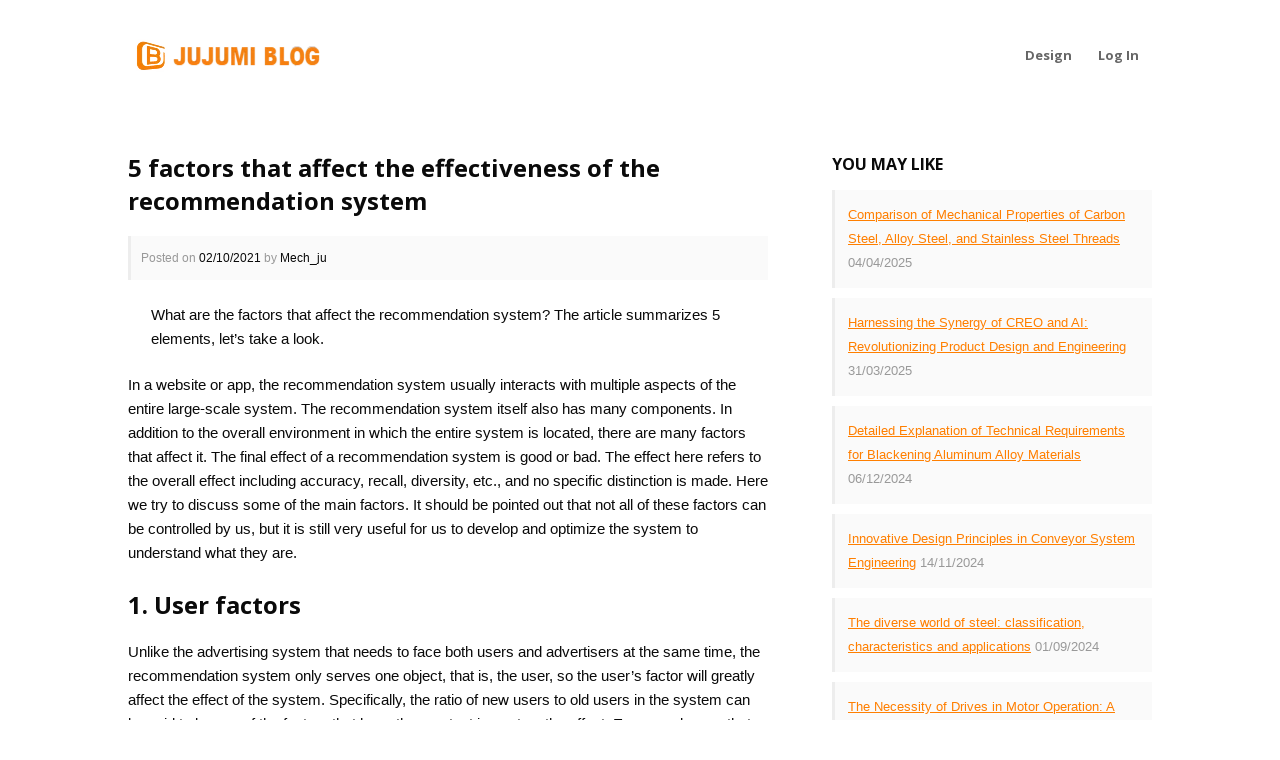

--- FILE ---
content_type: text/html; charset=UTF-8
request_url: https://blog.jujumi.com.cn/a55388
body_size: 12001
content:
<!DOCTYPE html>
<html lang="en-US">
<head>
	<meta charset="UTF-8" />
	<meta name="viewport" content="width=device-width, initial-scale=1.0">
	<title>5 factors that affect the effectiveness of the recommendation system | JUJUMI BLOG</title>
	
	<link rel="pingback" href="https://blog.jujumi.com.cn/xmlrpc.php" />
	<title>5 factors that affect the effectiveness of the recommendation system</title>
	<style>img:is([sizes="auto" i], [sizes^="auto," i]) { contain-intrinsic-size: 3000px 1500px }</style>
	<meta name="description" content="What are the factors that affect the recommendation system? The article summarizes 5 elements, let&#039;s take a look.">
<meta property="article:published_time" content="2021-10-02T10:26:42+08:00">
<meta property="article:modified_time" content="2025-03-08T12:25:00+08:00">
<meta property="og:updated_time" content="2025-03-08T12:25:00+08:00">
<meta name="robots" content="index, follow, max-snippet:-1, max-image-preview:large, max-video-preview:-1">
<meta property="og:url" content="https://blog.jujumi.com.cn/a55388">
<meta property="og:site_name" content="JUJUMI BLOG">
<meta property="og:locale" content="en_US">
<meta property="og:type" content="article">
<meta property="article:author" content="https://www.facebook.com/jujumi2023/">
<meta property="article:publisher" content="https://www.facebook.com/jujumi2023/">
<meta property="article:section" content="Technology">
<meta property="og:title" content="">
<meta property="og:description" content="">
<meta name="twitter:card" content="summary">
<meta name="twitter:site" content="@JUJUMI2019">
<meta name="twitter:creator" content="@JUJUMI2019">
<meta name="twitter:title" content="">
<meta name="twitter:description" content="">
<link rel='stylesheet' id='wp-block-library-css' href='https://blog.jujumi.com.cn/jminc/css/dist/block-library/style.min.css' type='text/css' media='all' />
<style id='classic-theme-styles-inline-css' type='text/css'>
/*! This file is auto-generated */
.wp-block-button__link{color:#fff;background-color:#32373c;border-radius:9999px;box-shadow:none;text-decoration:none;padding:calc(.667em + 2px) calc(1.333em + 2px);font-size:1.125em}.wp-block-file__button{background:#32373c;color:#fff;text-decoration:none}
</style>
<link rel='stylesheet' id='edd-blocks-css' href='https://blog.jujumi.com.cn/jjmcon/plugins/easy-digital-downloads/includes/blocks/assets/css/edd-blocks.css' type='text/css' media='all' />
<style id='global-styles-inline-css' type='text/css'>
:root{--wp--preset--aspect-ratio--square: 1;--wp--preset--aspect-ratio--4-3: 4/3;--wp--preset--aspect-ratio--3-4: 3/4;--wp--preset--aspect-ratio--3-2: 3/2;--wp--preset--aspect-ratio--2-3: 2/3;--wp--preset--aspect-ratio--16-9: 16/9;--wp--preset--aspect-ratio--9-16: 9/16;--wp--preset--color--black: #000000;--wp--preset--color--cyan-bluish-gray: #abb8c3;--wp--preset--color--white: #ffffff;--wp--preset--color--pale-pink: #f78da7;--wp--preset--color--vivid-red: #cf2e2e;--wp--preset--color--luminous-vivid-orange: #ff6900;--wp--preset--color--luminous-vivid-amber: #fcb900;--wp--preset--color--light-green-cyan: #7bdcb5;--wp--preset--color--vivid-green-cyan: #00d084;--wp--preset--color--pale-cyan-blue: #8ed1fc;--wp--preset--color--vivid-cyan-blue: #0693e3;--wp--preset--color--vivid-purple: #9b51e0;--wp--preset--gradient--vivid-cyan-blue-to-vivid-purple: linear-gradient(135deg,rgba(6,147,227,1) 0%,rgb(155,81,224) 100%);--wp--preset--gradient--light-green-cyan-to-vivid-green-cyan: linear-gradient(135deg,rgb(122,220,180) 0%,rgb(0,208,130) 100%);--wp--preset--gradient--luminous-vivid-amber-to-luminous-vivid-orange: linear-gradient(135deg,rgba(252,185,0,1) 0%,rgba(255,105,0,1) 100%);--wp--preset--gradient--luminous-vivid-orange-to-vivid-red: linear-gradient(135deg,rgba(255,105,0,1) 0%,rgb(207,46,46) 100%);--wp--preset--gradient--very-light-gray-to-cyan-bluish-gray: linear-gradient(135deg,rgb(238,238,238) 0%,rgb(169,184,195) 100%);--wp--preset--gradient--cool-to-warm-spectrum: linear-gradient(135deg,rgb(74,234,220) 0%,rgb(151,120,209) 20%,rgb(207,42,186) 40%,rgb(238,44,130) 60%,rgb(251,105,98) 80%,rgb(254,248,76) 100%);--wp--preset--gradient--blush-light-purple: linear-gradient(135deg,rgb(255,206,236) 0%,rgb(152,150,240) 100%);--wp--preset--gradient--blush-bordeaux: linear-gradient(135deg,rgb(254,205,165) 0%,rgb(254,45,45) 50%,rgb(107,0,62) 100%);--wp--preset--gradient--luminous-dusk: linear-gradient(135deg,rgb(255,203,112) 0%,rgb(199,81,192) 50%,rgb(65,88,208) 100%);--wp--preset--gradient--pale-ocean: linear-gradient(135deg,rgb(255,245,203) 0%,rgb(182,227,212) 50%,rgb(51,167,181) 100%);--wp--preset--gradient--electric-grass: linear-gradient(135deg,rgb(202,248,128) 0%,rgb(113,206,126) 100%);--wp--preset--gradient--midnight: linear-gradient(135deg,rgb(2,3,129) 0%,rgb(40,116,252) 100%);--wp--preset--font-size--small: 13px;--wp--preset--font-size--medium: 20px;--wp--preset--font-size--large: 36px;--wp--preset--font-size--x-large: 42px;--wp--preset--spacing--20: 0.44rem;--wp--preset--spacing--30: 0.67rem;--wp--preset--spacing--40: 1rem;--wp--preset--spacing--50: 1.5rem;--wp--preset--spacing--60: 2.25rem;--wp--preset--spacing--70: 3.38rem;--wp--preset--spacing--80: 5.06rem;--wp--preset--shadow--natural: 6px 6px 9px rgba(0, 0, 0, 0.2);--wp--preset--shadow--deep: 12px 12px 50px rgba(0, 0, 0, 0.4);--wp--preset--shadow--sharp: 6px 6px 0px rgba(0, 0, 0, 0.2);--wp--preset--shadow--outlined: 6px 6px 0px -3px rgba(255, 255, 255, 1), 6px 6px rgba(0, 0, 0, 1);--wp--preset--shadow--crisp: 6px 6px 0px rgba(0, 0, 0, 1);}:where(.is-layout-flex){gap: 0.5em;}:where(.is-layout-grid){gap: 0.5em;}body .is-layout-flex{display: flex;}.is-layout-flex{flex-wrap: wrap;align-items: center;}.is-layout-flex > :is(*, div){margin: 0;}body .is-layout-grid{display: grid;}.is-layout-grid > :is(*, div){margin: 0;}:where(.wp-block-columns.is-layout-flex){gap: 2em;}:where(.wp-block-columns.is-layout-grid){gap: 2em;}:where(.wp-block-post-template.is-layout-flex){gap: 1.25em;}:where(.wp-block-post-template.is-layout-grid){gap: 1.25em;}.has-black-color{color: var(--wp--preset--color--black) !important;}.has-cyan-bluish-gray-color{color: var(--wp--preset--color--cyan-bluish-gray) !important;}.has-white-color{color: var(--wp--preset--color--white) !important;}.has-pale-pink-color{color: var(--wp--preset--color--pale-pink) !important;}.has-vivid-red-color{color: var(--wp--preset--color--vivid-red) !important;}.has-luminous-vivid-orange-color{color: var(--wp--preset--color--luminous-vivid-orange) !important;}.has-luminous-vivid-amber-color{color: var(--wp--preset--color--luminous-vivid-amber) !important;}.has-light-green-cyan-color{color: var(--wp--preset--color--light-green-cyan) !important;}.has-vivid-green-cyan-color{color: var(--wp--preset--color--vivid-green-cyan) !important;}.has-pale-cyan-blue-color{color: var(--wp--preset--color--pale-cyan-blue) !important;}.has-vivid-cyan-blue-color{color: var(--wp--preset--color--vivid-cyan-blue) !important;}.has-vivid-purple-color{color: var(--wp--preset--color--vivid-purple) !important;}.has-black-background-color{background-color: var(--wp--preset--color--black) !important;}.has-cyan-bluish-gray-background-color{background-color: var(--wp--preset--color--cyan-bluish-gray) !important;}.has-white-background-color{background-color: var(--wp--preset--color--white) !important;}.has-pale-pink-background-color{background-color: var(--wp--preset--color--pale-pink) !important;}.has-vivid-red-background-color{background-color: var(--wp--preset--color--vivid-red) !important;}.has-luminous-vivid-orange-background-color{background-color: var(--wp--preset--color--luminous-vivid-orange) !important;}.has-luminous-vivid-amber-background-color{background-color: var(--wp--preset--color--luminous-vivid-amber) !important;}.has-light-green-cyan-background-color{background-color: var(--wp--preset--color--light-green-cyan) !important;}.has-vivid-green-cyan-background-color{background-color: var(--wp--preset--color--vivid-green-cyan) !important;}.has-pale-cyan-blue-background-color{background-color: var(--wp--preset--color--pale-cyan-blue) !important;}.has-vivid-cyan-blue-background-color{background-color: var(--wp--preset--color--vivid-cyan-blue) !important;}.has-vivid-purple-background-color{background-color: var(--wp--preset--color--vivid-purple) !important;}.has-black-border-color{border-color: var(--wp--preset--color--black) !important;}.has-cyan-bluish-gray-border-color{border-color: var(--wp--preset--color--cyan-bluish-gray) !important;}.has-white-border-color{border-color: var(--wp--preset--color--white) !important;}.has-pale-pink-border-color{border-color: var(--wp--preset--color--pale-pink) !important;}.has-vivid-red-border-color{border-color: var(--wp--preset--color--vivid-red) !important;}.has-luminous-vivid-orange-border-color{border-color: var(--wp--preset--color--luminous-vivid-orange) !important;}.has-luminous-vivid-amber-border-color{border-color: var(--wp--preset--color--luminous-vivid-amber) !important;}.has-light-green-cyan-border-color{border-color: var(--wp--preset--color--light-green-cyan) !important;}.has-vivid-green-cyan-border-color{border-color: var(--wp--preset--color--vivid-green-cyan) !important;}.has-pale-cyan-blue-border-color{border-color: var(--wp--preset--color--pale-cyan-blue) !important;}.has-vivid-cyan-blue-border-color{border-color: var(--wp--preset--color--vivid-cyan-blue) !important;}.has-vivid-purple-border-color{border-color: var(--wp--preset--color--vivid-purple) !important;}.has-vivid-cyan-blue-to-vivid-purple-gradient-background{background: var(--wp--preset--gradient--vivid-cyan-blue-to-vivid-purple) !important;}.has-light-green-cyan-to-vivid-green-cyan-gradient-background{background: var(--wp--preset--gradient--light-green-cyan-to-vivid-green-cyan) !important;}.has-luminous-vivid-amber-to-luminous-vivid-orange-gradient-background{background: var(--wp--preset--gradient--luminous-vivid-amber-to-luminous-vivid-orange) !important;}.has-luminous-vivid-orange-to-vivid-red-gradient-background{background: var(--wp--preset--gradient--luminous-vivid-orange-to-vivid-red) !important;}.has-very-light-gray-to-cyan-bluish-gray-gradient-background{background: var(--wp--preset--gradient--very-light-gray-to-cyan-bluish-gray) !important;}.has-cool-to-warm-spectrum-gradient-background{background: var(--wp--preset--gradient--cool-to-warm-spectrum) !important;}.has-blush-light-purple-gradient-background{background: var(--wp--preset--gradient--blush-light-purple) !important;}.has-blush-bordeaux-gradient-background{background: var(--wp--preset--gradient--blush-bordeaux) !important;}.has-luminous-dusk-gradient-background{background: var(--wp--preset--gradient--luminous-dusk) !important;}.has-pale-ocean-gradient-background{background: var(--wp--preset--gradient--pale-ocean) !important;}.has-electric-grass-gradient-background{background: var(--wp--preset--gradient--electric-grass) !important;}.has-midnight-gradient-background{background: var(--wp--preset--gradient--midnight) !important;}.has-small-font-size{font-size: var(--wp--preset--font-size--small) !important;}.has-medium-font-size{font-size: var(--wp--preset--font-size--medium) !important;}.has-large-font-size{font-size: var(--wp--preset--font-size--large) !important;}.has-x-large-font-size{font-size: var(--wp--preset--font-size--x-large) !important;}
:where(.wp-block-post-template.is-layout-flex){gap: 1.25em;}:where(.wp-block-post-template.is-layout-grid){gap: 1.25em;}
:where(.wp-block-columns.is-layout-flex){gap: 2em;}:where(.wp-block-columns.is-layout-grid){gap: 2em;}
:root :where(.wp-block-pullquote){font-size: 1.5em;line-height: 1.6;}
</style>
<link rel='stylesheet' id='contact-form-7-css' href='https://blog.jujumi.com.cn/jjmcon/plugins/contact-form-7/includes/css/styles.css' type='text/css' media='all' />
<link rel='stylesheet' id='quota-style-css' href='https://blog.jujumi.com.cn/jjmtem/jmcss' type='text/css' media='all' />
<link rel='stylesheet' id='fontawesome-css' href='https://blog.jujumi.com.cn/jjmtem/inc/fonts/font-awesome/css/font-awesome.min.css' type='text/css' media='all' />
<link rel='stylesheet' id='google-fonts-css' href='//fonts.googleapis.com/css?family=Open+Sans%3A300italic%2C700italic%2C800italic%2C800%2C300%2C700' type='text/css' media='all' />
<script type="text/javascript" src="https://blog.jujumi.com.cn/jminc/js/jquery/jquery.min.js" id="jquery-core-js"></script>
<script type="text/javascript" src="https://blog.jujumi.com.cn/jminc/js/jquery/jquery-migrate.min.js" id="jquery-migrate-js"></script>
<link rel="https://api.w.org/" href="https://blog.jujumi.com.cn/wp-json/" /><link rel="alternate" title="JSON" type="application/json" href="https://blog.jujumi.com.cn/wp-json/wp/v2/posts/55388" /><link rel="alternate" title="oEmbed (JSON)" type="application/json+oembed" href="https://blog.jujumi.com.cn/wp-json/oembed/1.0/embed?url=https%3A%2F%2Fblog.jujumi.com.cn%2Fa55388" />
<link rel="alternate" title="oEmbed (XML)" type="text/xml+oembed" href="https://blog.jujumi.com.cn/wp-json/oembed/1.0/embed?url=https%3A%2F%2Fblog.jujumi.com.cn%2Fa55388&#038;format=xml" />
<style type="text/css">a, .navigation-main a:hover, .headline-text { color: #ff7f00; }
button, html input[type="button"], input[type="reset"], input[type="submit"], .button, .product-button, .more-link, .widget_calendar table caption, .widget_edd_downloads_calendar table caption, #edd_checkout_form_wrap legend { background-color: #ff7f00; }
.headline-text a:hover { border-bottom: 2px solid #ff7f00; }button:hover, .product-button:hover, html input[type="button"]:hover, input[type="reset"]:hover, input[type="submit"]:hover, .button:hover, .more-link:hover { background-color: #fc5b16; }
.site-title a, .headline .social-icons a:hover { color: #ff7f00; }
.widget_calendar table > thead > tr, .widget_edd_downloads_calendar table > thead > tr, .single-post-footer { background-color: #ff7f00; }
.bypostauthor .comment-author { border-left: 3px solid #ff7f00; }.site-title a:hover { color: #fc5b16; }
body, button, input, select, textarea, a.entry-title, .product-title, .edd_download_title a, .featured-downloads-title, .product-sidebar-price, .widget-title, .single-post-footer .post-footer-body, .menu-toggle, .entry-meta a, .comment-author a, .navigation-post a, .navigation-paging a, .navigation-image a, .widget_calendar table > tfoot td a, .widget_edd_downloads_calendar table > tfoot td a, .widget_recent_comments .recentcomments a:first-child, .widget_rss .rss-date { color: #0a0a0a; }
@media all and (max-width: 768px) { .headline-area { background: #ff7f00; } .headline-text { color: #fff; } }</style><link rel="icon" href="https://att.jujumi.top/2023/12/Blog.jujumi.com_.cn-transparent.png@!full" sizes="32x32" />
<link rel="icon" href="https://att.jujumi.top/2023/12/Blog.jujumi.com_.cn-transparent.png@!full" sizes="192x192" />
<link rel="apple-touch-icon" href="https://att.jujumi.top/2023/12/Blog.jujumi.com_.cn-transparent.png@!full" />
<meta name="msapplication-TileImage" content="https://att.jujumi.top/2023/12/Blog.jujumi.com_.cn-transparent.png@!full" />
</head>
<body class="wp-singular post-template-default single single-post postid-55388 single-format-standard wp-theme-quota edd-js-none">
	<div class="header-area full">
		<div class="main">
						<header class="site-header inner">
				<span class="site-title">
										<a href="https://blog.jujumi.com.cn/" title="JUJUMI BLOG">
													<img src="https://att.jujumi.top/2023/12/JUJUMI-BLOG-LOGO-MAIN.png@!full" alt="JUJUMI BLOG"></a>
											</a>
				</span>
									<nav id="site-navigation">
						<span class="menu-toggle"><i class="fa fa-bars"></i> Menu</span>			
						<div class="menu-%e9%a1%b6%e9%83%a8%e8%8f%9c%e5%8d%95-container"><ul id="menu-%e9%a1%b6%e9%83%a8%e8%8f%9c%e5%8d%95" class="menu"><li id="menu-item-47900" class="menu-item menu-item-type-taxonomy menu-item-object-category menu-item-has-children menu-item-47900"><a href="https://blog.jujumi.com.cn/ch/design">Design</a>
<ul class="sub-menu">
	<li id="menu-item-47905" class="menu-item menu-item-type-taxonomy menu-item-object-category menu-item-47905"><a href="https://blog.jujumi.com.cn/ch/mechanical">Mechanical</a></li>
	<li id="menu-item-47904" class="menu-item menu-item-type-taxonomy menu-item-object-category menu-item-47904"><a href="https://blog.jujumi.com.cn/ch/ui_design">UI Design</a></li>
	<li id="menu-item-47902" class="menu-item menu-item-type-taxonomy menu-item-object-category menu-item-47902"><a href="https://blog.jujumi.com.cn/ch/automation">Automation</a></li>
	<li id="menu-item-47906" class="menu-item menu-item-type-taxonomy menu-item-object-category menu-item-47906"><a href="https://blog.jujumi.com.cn/ch/archived">Archived</a></li>
</ul>
</li>
<li id="menu-item-55450" class="menu-item menu-item-type-custom menu-item-object-custom menu-item-has-children menu-item-55450"><a href="https://blog.jujumi.com.cn/login">Log In</a>
<ul class="sub-menu">
	<li id="menu-item-48322" class="menu-item menu-item-type-custom menu-item-object-custom menu-item-48322"><a href="https://blog.jujumi.com.cn/login?action=register" title="Welcome to register our website">Register</a></li>
</ul>
</li>
</ul></div>					</nav>
							</header>
		</div>
	</div>
	
<div class="content-area full">
	<div class="main">
		<div class="site-content inner">
	<div class="content clear">
		
<article id="post-55388" class="post-55388 post type-post status-publish format-standard hentry category-technology">
	<header class="entry-header">
		<h1 class="entry-title">5 factors that affect the effectiveness of the recommendation system</h1>		<div class="entry-meta">
			Posted on <a href="https://blog.jujumi.com.cn/a55388" title="10:26" rel="bookmark"><time class="entry-date published" datetime="2021-10-02T10:26:42+08:00">02/10/2021</time><time class="updated" datetime="2025-03-08T12:25:00+08:00">08/03/2025</time></a><span class="byline"> by <span class="author vcard"><a class="url fn n" href="https://blog.jujumi.com.cn/aauthor/admin" title="View all posts by Mech_ju" rel="author">Mech_ju</a></span></span>		</div>
	</header>
	
		
	<div class="entry-content">	
		<blockquote><p>What are the factors that affect the recommendation system? The article summarizes 5 elements, let&#8217;s take a look.</p></blockquote>
<p>In a website or app, the recommendation system usually interacts with multiple aspects of the entire large-scale system. The recommendation system itself also has many components. In addition to the overall environment in which the entire system is located, there are many factors that affect it. The final effect of a recommendation system is good or bad. The effect here refers to the overall effect including accuracy, recall, diversity, etc., and no specific distinction is made. Here we try to discuss some of the main factors. It should be pointed out that not all of these factors can be controlled by us, but it is still very useful for us to develop and optimize the system to understand what they are.</p>
<h2 id="toc-1"><strong>1. User factors</strong></h2>
<p>Unlike the advertising system that needs to face both users and advertisers at the same time, the recommendation system only serves one object, that is, the user, so the user&#8217;s factor will greatly affect the effect of the system. Specifically, the ratio of new users to old users in the system can be said to be one of the factors that have the greatest impact on the effect. Everyone knows that the recommendation system is highly dependent on user behavior, and for new users who have no or very few behaviors, the effect will certainly not be too good. Therefore, the higher the proportion of new users in the entire system, the overall performance of the system will be The worse.</p>
<p>This is a factor that cannot be controlled by a typical recommendation system itself, but requires the joint efforts of the entire system to solve it. There are two ways to solve this problem: one is to try to optimize the cold start algorithm of the recommendation system, this method will definitely be effective, but its ceiling is also very low; and the other is to try to integrate new ones on the platform. Transforming users into old users means trying to get them to interact more with the platform and generate behaviors, so as to get out of the cold start stage. Compared with these two methods, the second method may have better results. This is mainly because the optimization space of the cold start algorithm is really limited, and after turning it into a &#8220;hot&#8221; user, various optimization strategies can be deployed. Useful. This is also an idea that can be used for reference in multiple scenarios: <b>turning unknown problems into known problems instead of creating new ones.</b></p>
<h2 id="toc-2"><strong>2. Product design factors</strong></h2>
<p>The so-called product design factors refer to where and in what form the recommended items are displayed to users. If the recommendation algorithm is a person&#8217;s internal, then product design is a person&#8217;s face. In this age of looking at faces, whether you look good or not will greatly affect the release of algorithm energy. The most common external factors that affect the effect include but are not limited to:</p>
<p><b>The quality of the picture. </b>The Internet has long entered the era of image reading. No matter the recommendation of any item, such as commodities, information, etc., the attractiveness of pictures must be greater than that of no pictures. In the case of all pictures, the size and definition of the picture will have a great influence on whether the user is interested. In addition to the basic quality of size and clarity, the quality of the information conveyed by the picture itself is also critical. For example, for a picture of a product, if the main information of the product and the content that users care about cannot be displayed in the picture, then the user The probability of clicking will be greatly reduced. After all, everyone is very busy, and there is a price to click. Therefore, it is particularly important to guide users to take high-quality product pictures for scenarios such as the C2C market where users take photos themselves. On this issue, the story of Airbnb taking photos for the host at its own expense is enough to prove its importance and significance. .</p>
<p><b>The attractiveness of the topic. </b>In addition to pictures, topics described in text are also very important. After all, text is still a major way for people to obtain information. On Zhuanzhuan platform, there will be some lazy users who only write information like &#8220;picture, private chat&#8221; in the text description. It is conceivable that the competitiveness of such descriptions is relatively weak, and it will also make people feel that The seller is not very concerned about this product, so unless your product is very competitive in other aspects, it is difficult to get conversion.</p>
<p>It’s important that the theme is attractive, but if it is too “top-heavy” and only focuses on the quality of the theme and ignores the quality of the item itself, it will be counterproductive and arouse user disgust. The most typical example of this is the various headline party articles that are now flooding the screen. In order to attract users’ clicks, they made a big fuss on the headline, but after the user clicked in, they found that either the article was of low quality or the text was incorrect. It will have a great negative impact on the credibility of the platform and is a way of killing chickens and eggs.</p>
<p>Therefore, in terms of text content description, we should try to be as comprehensive as possible, but we should not deviate from the facts. The long-term development of the platform is sacrificed for the sake of temporary click-through rate.</p>
<p><b>Whether the key information is exposed. </b>The so-called key information refers to information that can influence or influence users to generate clicks and conversions. In addition to the pictures and text descriptions mentioned above, there are some key information with characteristics in each business scenario, such as sales volume, number of comments, etc. . Part of the reason is that this information itself will have an impact on the conversion of users. On the other hand, the recommendation algorithm may use this information when recalling or sorting, and then displaying this information serves as a function of recommendation explanation to a certain extent.</p>
<p><b>Whether there is interference information. </b>This refers to whether there are other content around the module that affect the user&#8217;s attention, and whether the user can concentrate on browsing the recommended module. Typically, such as some bright advertisements or promotion/event banners, placed next to the recommended position will have varying degrees of impact on the user&#8217;s attention, and thus affect the conversion. If the recommendation system is an important part of your business, then you should give it enough dedicated space and location, and try not to mix it with other content. In this complex world, many times, less is more.</p>
<h2 id="toc-3"><strong>3. Data factors</strong></h2>
<p>The recommendation system is a typical algorithm-driven system, and if the algorithm is the skeleton of the system, then the data is the blood of the system. If the data quality and quantity are not enough, then the effect of any algorithm will be compromised. It is easy to understand that the amount of data is insufficient, and whether the amount of data is sufficient is often related to the development of the entire website or APP, which is beyond our control, but the quality of the data is different, and it can be continuously strengthened through human efforts. . So here is a brief talk about possible common problems in data quality.</p>
<p><b>Key information is missing</b> . The lack of information is one of the biggest problems in data quality, especially the key information that affects the algorithm strategy or ranking model. For example, there is no specific exposure location information in the exposure data, and there is no information about the length of time the user stays in the display log. Such information will indeed directly lead to the decrease of the algorithm effect, which in turn affects the final effect. The emergence of these problems is often due to the fact that there is no algorithm-related personnel involved in the initial data system construction, which leads to the failure to design these related information. However, this kind of problem is relatively easy to solve, as long as it is found to be missing as soon as possible.</p>
<p><b>The data is poorly designed and complicated to use. </b>There is another situation, that is, the key information is all there, and there is no serious missing, but the data structure or table structure design is not reasonable enough, which leads to the acquisition of one information to join multiple tables or go through complex calculation logic. In this case, although the key information can be obtained, due to the high cost of acquisition, it is likely to be compromised to varying degrees in the project implementation, resulting in compromised data quality and affecting the final effect. The solution to this type of problem, from the big point of view, is to do a good job in the construction of algorithm-related data warehouse/data mart, so that data acquisition, change and maintenance are as simple as possible, reducing the cost of data construction, and improving data The efficiency of use.</p>
<p>The data used by the recommendation system is usually a subset of the data system of the entire website. Therefore, the control of the quality of this part of the data requires the joint efforts of the developers of the recommendation system and the developers of the data system to ensure the availability and ease of data. Usability.</p>
<h2 id="toc-4"><strong>4. Algorithm strategy factors</strong></h2>
<p>Having said so much, I finally talked about the core algorithm strategy part of the recommendation system. The influence of algorithm strategy on the effect is unquestionable, but its influence is also multifaceted. Specifically, the algorithm may affect the effect from the following aspects.</p>
<p><b>Algorithm complexity affects accuracy. </b>Algorithms with higher complexity are generally more accurate. No matter what specific algorithm is used, the overall trend is correct. For example, a simple ranking model may not be able to do with a nonlinear model, continuous-valued features may not be able to do with discretized nonlinear features, vanilla rnn may not be able to do with LSTM and so on for timing issues. Under the premise of ensuring data quality, using a highly complex model is a way to improve the effect of ensuring revenue. Of course, the premise is that the algorithm must be in line with the business and cannot be complicated for the sake of complexity.</p>
<p><b>The stability of the algorithm affects the stability of the effect. </b>We know that there is a type of machine learning model that has low bias but also high variance. The high variance here refers to the trained model. The performance difference on different data sets will be relatively large. This phenomenon is also Another name is overfitting. If the amount of data is large enough, coupled with reasonable regularization methods, over-fitting is relatively easy to avoid. Therefore, the problem is more likely to occur when the amount of data is insufficient. In this case, a simple model such as a linear model should be selected to ensure the stability of the results, and even rule-based algorithms can be considered to ensure stability.</p>
<p>Why pay attention to the stability of the results? The reason here is similar to the average complexity of the algorithm when we study the design and analysis of the algorithm. Although we hope to get a very accurate model, we also hope that this model will be stable and predictable when it runs online. It will not have a good effect today and a poor effect tomorrow. In actual use, regardless of the accuracy rate, it is hoped that the stability is guaranteed.</p>
<h2 id="toc-5"><strong>5. Engineering framework factors</strong></h2>
<p>Finally, let&#8217;s briefly talk about the factors of engineering architecture. No matter what kind of data and what kind of algorithm, a specific project implementation is required before it is finally presented to users. Then the specific project architecture selected during the implementation process will also have an impact on the effect.</p>
<p><b>The effect is time-consuming. </b>The response speed of the interface is undoubtedly the most direct embodiment of the engineering architecture to the user. The slow response speed will definitely cause the user&#8217;s impatience and may be lost directly. To increase the speed, there are usually several types of methods. One is to optimize the algorithm to reduce unnecessary calculations; the second is to choose a simple algorithm; the third is to use the idea of ​​caching, and only perform as few calculations as possible in the online part, and the rest All calculations are done at the offline or near-line layer, reducing the burden of real-time calculations.</p>
<p><b>The impact of architecture design on troubleshooting and monitoring. </b>Old drivers know that a car that can only run but cannot be repaired is definitely not allowed on the road. In the same way, the overall architecture design of the recommendation system should be more friendly to the troubleshooting, and it can quickly locate in the system when problems occur or need to verify guesses, instead of adding debug information now online, causing the troubleshooting process to be delayed. long. A good engineer will leave a way for himself when designing the system, instead of temporizing himself when something goes wrong.</p>
<p><b>The impact of architecture design on iteration speed. </b>In addition to the superficial impact of response speed, whether the design of the entire architecture can support rapid strategy iterations has an invisible impact on the effect. If the overall architecture is bloated, the module separation is not clear, and the basic logic lacks proper abstraction and identity, it will cause the data and strategy iterations to be unable to proceed quickly, each iteration requires a very complicated process, and the correctness cannot be guaranteed. Such problems will slow down the development speed of the system and ultimately affect the effect.</p>
<h2 id="toc-6"><strong>Summarize</strong></h2>
<p>In addition to the factors mentioned above, there are many details that will affect the final effect of the recommendation system. Therefore, when we improve the effect of the recommendation system, our eyes should not only be fixed at one place, but we must have a certain overall view and be able to view the overall situation. The angle finds what currently has the greatest impact on the effect, and then conducts targeted optimization. For those factors that cannot be changed for the time being, we must be aware of the factors and intervene at the right time.</p>
		
	</div>
	<footer class="entry-footer">
		<div class="entry-meta">	
			Posted in <a href="https://blog.jujumi.com.cn/ch/technology" rel="category tag">Technology</a>.		</div>
	</footer>
</article>
	<div id="comments" class="comments-area">
	
	
		<div id="respond" class="comment-respond">
		<h3 id="reply-title" class="comment-reply-title">Leave a Reply <small><a rel="nofollow" id="cancel-comment-reply-link" href="/a55388#respond" style="display:none;"><span class="cancel-reply">Cancel Reply</span></a></small></h3><p class="must-log-in">You must be <a href="https://blog.jujumi.com.cn/login?redirect_to=https%3A%2F%2Fblog.jujumi.com.cn%2Fa55388">logged in</a> to post a comment.</p>	</div>
	</div>		<nav role="navigation" id="nav-below" class="navigation-post">
			<h1 class="screen-reader-text">Post navigation</h1>
		
			<div class="nav-previous"><a href="https://blog.jujumi.com.cn/a55366" rel="prev"><span class="meta-nav"><i class="fa fa-arrow-circle-left button-icon"></i>How do colors, fonts, and icons affect the user experience?</span></a></div>			<div class="nav-next"><a href="https://blog.jujumi.com.cn/a55456" rel="next"><span class="meta-nav">Thoughts: About User Experience Design<i class="fa fa-arrow-circle-right button-icon"></i></span></a></div>
		
		</nav>
			</div>
<div class="sidebar">
	
	
		<aside id="recent-posts-3" class="widget widget_recent_entries">
		<h4 class="widget-title">You May Like</h4>
		<ul>
											<li>
					<a href="https://blog.jujumi.com.cn/a55813">Comparison of Mechanical Properties of Carbon Steel, Alloy Steel, and Stainless Steel Threads</a>
											<span class="post-date">04/04/2025</span>
									</li>
											<li>
					<a href="https://blog.jujumi.com.cn/a55804">Harnessing the Synergy of CREO and AI: Revolutionizing Product Design and Engineering</a>
											<span class="post-date">31/03/2025</span>
									</li>
											<li>
					<a href="https://blog.jujumi.com.cn/a55777">Detailed Explanation of Technical Requirements for Blackening Aluminum Alloy Materials</a>
											<span class="post-date">06/12/2024</span>
									</li>
											<li>
					<a href="https://blog.jujumi.com.cn/a55771">Innovative Design Principles in Conveyor System Engineering</a>
											<span class="post-date">14/11/2024</span>
									</li>
											<li>
					<a href="https://blog.jujumi.com.cn/a55759">The diverse world of steel: classification, characteristics and applications</a>
											<span class="post-date">01/09/2024</span>
									</li>
											<li>
					<a href="https://blog.jujumi.com.cn/a55743">The Necessity of Drives in Motor Operation: A Technical Perspective</a>
											<span class="post-date">24/03/2024</span>
									</li>
											<li>
					<a href="https://blog.jujumi.com.cn/a55720">Introduction to Multi-Vee Ribbed Belts Drive Systems</a>
											<span class="post-date">01/01/2024</span>
									</li>
											<li>
					<a href="https://blog.jujumi.com.cn/a55716">Metal Detection Conveyor: An Introduction</a>
											<span class="post-date">01/01/2024</span>
									</li>
											<li>
					<a href="https://blog.jujumi.com.cn/a55670">How to customize a suitable shuttle system solution for customers?</a>
											<span class="post-date">29/10/2023</span>
									</li>
											<li>
					<a href="https://blog.jujumi.com.cn/a55657">The requirements and applications of conveyors in the food industry</a>
											<span class="post-date">17/10/2023</span>
									</li>
											<li>
					<a href="https://blog.jujumi.com.cn/a55652">Dynamic Auto-Weighing Scales: A Revolution in Package Weight Checking</a>
											<span class="post-date">15/10/2023</span>
									</li>
											<li>
					<a href="https://blog.jujumi.com.cn/a55648">Automated Machining Center Design Code and Precautions</a>
											<span class="post-date">10/10/2023</span>
									</li>
											<li>
					<a href="https://blog.jujumi.com.cn/a55642">Design Rules and Key Selections for Chain Plate Conveyor</a>
											<span class="post-date">09/10/2023</span>
									</li>
											<li>
					<a href="https://blog.jujumi.com.cn/a55630">Application of Intelligent Identification Technology in the Design of Emergency Stop Devices for Conveying Machinery</a>
											<span class="post-date">01/10/2023</span>
									</li>
											<li>
					<a href="https://blog.jujumi.com.cn/a55626">Conveying Machine Load Calculation and Distribution: Inside the Mysterious World of Conveying Belts</a>
											<span class="post-date">30/09/2023</span>
									</li>
											<li>
					<a href="https://blog.jujumi.com.cn/a55622">Conveyor Roller and Drum Design: The Engineering Excellence Unveiled</a>
											<span class="post-date">30/09/2023</span>
									</li>
											<li>
					<a href="https://blog.jujumi.com.cn/a55618">Intelligent Era: Selection and Design of Conveyor Drive Systems</a>
											<span class="post-date">30/09/2023</span>
									</li>
											<li>
					<a href="https://blog.jujumi.com.cn/a55545">5G Technology Paves the Way for Intelligent Transformation in High-End Logistics</a>
											<span class="post-date">19/08/2023</span>
									</li>
											<li>
					<a href="https://blog.jujumi.com.cn/a55535">Machine Learning Algorithms in Production Line Optimization: Enhancements and Prospects</a>
											<span class="post-date">23/07/2023</span>
									</li>
											<li>
					<a href="https://blog.jujumi.com.cn/a55523">Exploring the Vast Opportunities for Mechanical Engineering Careers</a>
											<span class="post-date">29/06/2023</span>
									</li>
											<li>
					<a href="https://blog.jujumi.com.cn/a55494">Why don&#8217;t electric vehicles add gearboxes to solve the problem of high-speed energy consumption</a>
											<span class="post-date">04/02/2023</span>
									</li>
											<li>
					<a href="https://blog.jujumi.com.cn/a55487">The crisis is not limited to giants</a>
											<span class="post-date">28/01/2023</span>
									</li>
					</ul>
		</aside>
</div>
		</div>	</div></div>
<div class="footer-area full">
	<div class="main">
		<footer class="site-footer inner">
			<span class="site-info">
				JUJUMI BLOG © 2025			</span>
		</footer>
	</div>
</div>
<script type="speculationrules">
{"prefetch":[{"source":"document","where":{"and":[{"href_matches":"\/*"},{"not":{"href_matches":["\/wp-*.php","\/wp-admin\/*","\/media\/*","\/jjmcon\/*","\/jjmcon\/plugins\/*","\/jjmtem\/*","\/*\\?(.+)","\/checkout\/*"]}},{"not":{"selector_matches":"a[rel~=\"nofollow\"]"}},{"not":{"selector_matches":".no-prefetch, .no-prefetch a"}}]},"eagerness":"conservative"}]}
</script>
	<style>.edd-js-none .edd-has-js, .edd-js .edd-no-js, body.edd-js input.edd-no-js { display: none; }</style>
	<script>/* <![CDATA[ */(function(){var c = document.body.classList;c.remove('edd-js-none');c.add('edd-js');})();/* ]]> */</script>
	<script type="text/javascript" src="https://blog.jujumi.com.cn/jminc/js/dist/hooks.min.js" id="wp-hooks-js"></script>
<script type="text/javascript" src="https://blog.jujumi.com.cn/jminc/js/dist/i18n.min.js" id="wp-i18n-js"></script>
<script type="text/javascript" id="wp-i18n-js-after">
/* <![CDATA[ */
wp.i18n.setLocaleData( { 'text direction\u0004ltr': [ 'ltr' ] } );
/* ]]> */
</script>
<script type="text/javascript" src="https://blog.jujumi.com.cn/jjmcon/plugins/contact-form-7/includes/swv/js/index.js" id="swv-js"></script>
<script type="text/javascript" id="contact-form-7-js-before">
/* <![CDATA[ */
var wpcf7 = {
    "api": {
        "root": "https:\/\/blog.jujumi.com.cn\/wp-json\/",
        "namespace": "contact-form-7\/v1"
    },
    "cached": 1
};
/* ]]> */
</script>
<script type="text/javascript" src="https://blog.jujumi.com.cn/jjmcon/plugins/contact-form-7/includes/js/index.js" id="contact-form-7-js"></script>
<script type="text/javascript" id="edd-ajax-js-extra">
/* <![CDATA[ */
var edd_scripts = {"ajaxurl":"https:\/\/blog.jujumi.com.cn\/wp-admin\/admin-ajax.php","position_in_cart":"","has_purchase_links":"0","already_in_cart_message":"You have already added this item to your cart","empty_cart_message":"Your cart is empty","loading":"Loading","select_option":"Please select an option","is_checkout":"0","default_gateway":"paypal_commerce","redirect_to_checkout":"0","checkout_page":"https:\/\/blog.jujumi.com.cn\/checkout","permalinks":"1","quantities_enabled":"","taxes_enabled":"0","current_page":"55388"};
/* ]]> */
</script>
<script type="text/javascript" src="https://blog.jujumi.com.cn/jjmcon/plugins/easy-digital-downloads/assets/js/edd-ajax.js" id="edd-ajax-js"></script>
<script type="text/javascript" src="https://blog.jujumi.com.cn/jjmtem/inc/js/navigation.js" id="quota-navigation-js"></script>
<script type="text/javascript" src="https://blog.jujumi.com.cn/jminc/js/comment-reply.min.js" id="comment-reply-js" async="async" data-wp-strategy="async"></script>
<script async src="https://pagead2.googlesyndication.com/pagead/js/adsbygoogle.js?client=ca-pub-4858483888708113" crossorigin="anonymous"></script>
</body>
</html>

--- FILE ---
content_type: text/html; charset=utf-8
request_url: https://www.google.com/recaptcha/api2/aframe
body_size: 267
content:
<!DOCTYPE HTML><html><head><meta http-equiv="content-type" content="text/html; charset=UTF-8"></head><body><script nonce="VsINDajGFjn1StyyyGFlPw">/** Anti-fraud and anti-abuse applications only. See google.com/recaptcha */ try{var clients={'sodar':'https://pagead2.googlesyndication.com/pagead/sodar?'};window.addEventListener("message",function(a){try{if(a.source===window.parent){var b=JSON.parse(a.data);var c=clients[b['id']];if(c){var d=document.createElement('img');d.src=c+b['params']+'&rc='+(localStorage.getItem("rc::a")?sessionStorage.getItem("rc::b"):"");window.document.body.appendChild(d);sessionStorage.setItem("rc::e",parseInt(sessionStorage.getItem("rc::e")||0)+1);localStorage.setItem("rc::h",'1762593425775');}}}catch(b){}});window.parent.postMessage("_grecaptcha_ready", "*");}catch(b){}</script></body></html>

--- FILE ---
content_type: text/css
request_url: https://blog.jujumi.com.cn/jjmtem/jmcss
body_size: 6224
content:
/*
	Theme Name: Quota for Easy Digital Downloads
	Theme URI: http://easydigitaldownloads.com
	Author: EDD Team
	Author URI: http://seandavis.co
	Description: Quota is a simple, bold, elegant theme for use with Easy Digital Downloads.
	Version: 1.2.7
	License: GNU General Public License
	License URI: license.txt
	Tags:
*/


/* =Background and element colors for easy theme customization
-------------------------------------------------------------- */

body,
.post-footer-body {
	background-color: #fff;
}

#site-navigation ul ul,
.headline-area,
.entry-meta,
.comment-author,
.page-numbers:hover,
.sidebar li,
.widget_calendar table,
.widget_edd_downloads_calendar table,
.comment-author,
.featured-download-container li[id*="edd_price_option_"],
.featured-download-container .edd_download_inner > .edd_price,
.sidebar .edd_price_options li[id*="edd_price_option_"],
.post-footer-body {
	background-color: #fafafa;
}

pre,
input[type="text"],
input[type="email"],
input[type="password"],
input[type="search"],
input[type="url"],
input[type="number"],
textarea,
#site-navigation ul ul a:hover,
.page-numbers,
.page-numbers.current,
.page-numbers.current:hover,
.widget_calendar table > tfoot,
.widget_edd_downloads_calendar table > tfoot,
.wp-caption,
.screen-reader-text:hover,
.screen-reader-text:active,
.screen-reader-text:focus {
	background-color: #f1f1f1;
}

.post-footer-avatar,
.post-footer-author a {
	background-color: rgba(0,0,0,.1);
}

mark,
ins,
.note,
.no-comments,
.edd_has_purchased {
	background-color: lightyellow;
}

.alert {
	background-color: lightcoral;
}

button,
html input[type="button"],
input[type="reset"],
input[type="submit"],
.button,
.product-button,
.more-link,
.widget_calendar table caption,
.widget_edd_downloads_calendar table caption {
	background-color: #0c6b9b; /* Primary design color */
}

button:hover,
.product-button:hover,
html input[type="button"]:hover,
input[type="reset"]:hover,
input[type="submit"]:hover,
.button:hover,
.more-link:hover {
	background-color: #034f75; /* Primary design color - hover */
}

.widget_calendar table > thead > tr,
.widget_edd_downloads_calendar table > thead > tr,
.single-post-footer {
	background-color: #75ba95; /* Secondary design color */
}

.entry-footer .entry-meta,
.navigation-paging.store-pagination {
	background: none;
}

body,
button,
input,
select,
textarea,
.menu-toggle,
a.entry-title,
.entry-meta a,
.comment-author a,
.navigation-post a,
.navigation-paging a,
.navigation-image a,
.product-title,
.product-sidebar-price,
.widget-title,
.edd_download_title a,
.page-numbers,
.widget_calendar table > tfoot td a,
.widget_edd_downloads_calendar table > tfoot td a,
.widget_recent_comments .recentcomments a:first-child,
.widget_rss .rss-date,
.featured-downloads-title,
.post-footer-body {
	color: #404040; /* Primary text color */
}

a,
#site-navigation a:hover,
.headline-text {
	color: #0c6b9b; /* Primary design color */
}

.site-title a,
.headline .social-icons a:hover {
	color: #75ba95; /* Secondary design color */
}

.site-title a:hover {
	color: #5e9678; /* Secondary design color - hover */
}

button,
html input[type="button"],
input[type="reset"],
input[type="submit"],
.button,
.product-button,
.more-link,
.alert,
.widget_calendar table caption,
.widget_edd_downloads_calendar table caption,
.widget_calendar table > thead > tr,
.widget_edd_downloads_calendar thead > tr,
.post-footer-author a {
	color: #fff;
}

input[type="text"],
input[type="email"],
input[type="password"],
input[type="search"],
input[type="url"],
input[type="number"],
textarea,
#site-navigation a,
#site-navigation ul ul a,
#site-navigation ul ul a:hover,
.sidebar .children li a,
.footer-area a,
.edd_price_option_name,
.edd-variable-pricing-desc {
	color: #666;
}

.page-title,
.sidebar,
.entry-meta,
.comment-author,
a.entry-title:hover,
a.product-title:hover,
.entry-meta a:hover,
.comment-author a:hover,
.navigation-post a:hover,
.navigation-paging a:hover,
.navigation-image a:hover,
.page-numbers.current,
.page-numbers.current:hover,
.sidebar .children li a:hover,
.sidebar .sub-menu li a:hover,
.widget_calendar table > tfoot td a:hover,
.widget_edd_downloads_calendar table > tfoot td a:hover,
.widget_recent_comments .recentcomments a:first-child:hover,
.footer-area {
	color: #999;
}

#site-navigation li.current_page_item > a,
#site-navigation li.current-menu-item > a:hover,
.headline .social-icons a {
	color: #ccc;
}

#cancel-comment-reply-link {
	color: red;
}


/* =General reset
-------------------------------------------------------------- */

html, body, div, span, applet, object, iframe,
h1, h2, h3, h4, h5, h6, p, blockquote, pre,
a, abbr, acronym, address, big, cite, code,
del, dfn, em, font, ins, kbd, q, s, samp,
small, strike, strong, sub, sup, tt, var,
dl, dt, dd, ol, ul, li,
fieldset, form, label, legend,
table, caption, tbody, tfoot, thead, tr, th, td { border: 0; margin: 0; outline: 0; padding: 0; vertical-align: baseline; }
body, button, input, select, textarea { font: 400 15px/24px "Helvetica Neue", Helvetica, Arial, "Lucida Grande", sans-serif; }
* { -webkit-box-sizing: border-box; -moz-box-sizing: border-box; -o-box-sizing: border-box; box-sizing: border-box; }
article, aside, details, figcaption, figure, footer, header, nav, section { display: block; }


/* =Formatting
-------------------------------------------------------------- */

h1,h2,h3,h4,h5,h6,
.site-title,
.menu a,
.menu-toggle,
.comments-title,
#reply-title,
.widget_calendar table caption,
.widget_edd_downloads_calendar table caption,
.product-sidebar-price,
.site-content [class*="navigation"] { font-family: 'Open Sans', sans-serif; font-weight: bold; }
.site-content h1,
.site-content h2,
.site-content h3,
.site-content h4,
.site-content h5,
.site-content h6,
.product-sidebar-price { margin: 0 0 .8em; }
h1, h2, h3, .product-sidebar-price { font-size: 24px; line-height: 34px; line-height: 1.4em; }
h4, h5 { font-size: 18px; line-height: 26px; }
h6 { font-size: 1em; line-height: 1.5em; }
p, address { margin: 0 0 1.5em; }
img { height: auto; max-width: 100%; }
a { -webkit-transition: all .2s; -moz-transition: all .2s; -o-transition: all .2s; transition: all .2s; }
a:hover, a:active { text-decoration: none; outline: 0; }
a:focus { outline: none; }
table { border-collapse: separate; border-spacing: 0; margin: 0 0 1.5em; width: 100%; }
th { font-weight: bold; }
caption, th, td { font-weight: normal; text-align: left; }
blockquote { margin: 0 1.5em; }
blockquote:before, blockquote:after, q:before, q:after { content: ""; }
blockquote, q { quotes: "" ""; }
ul { list-style: disc; }
ol { list-style: decimal; }
ul, ol { padding-left: 0; margin: 0 0 2em 2em; }
ul ul, ul ol, ol ul, ol ol { padding-bottom: 0; margin-bottom: 0; }
.site-content li { padding: .5em 0; }
dt, b, strong { font-weight: bold; }
dd { margin: 0 1.5em 1.5em; }
dfn, cite, em, i { font-style: italic; }
pre { font: 400 .86667em/1.3em "Courier 10 Pitch", Courier, monospace; padding: 1em; margin-bottom: 1.5em; border-left: 3px solid rgba(0,0,0,.05); overflow: auto; max-width: 100%; }
code, kbd, tt, var { font: 1em Monaco, Consolas, "Andale Mono", "DejaVu Sans Mono", monospace; }
abbr, acronym { border-bottom: 1px dotted #666; cursor: help; }
mark, ins { text-decoration: none; }
sup, sub { position: relative; font-size: 75%; line-height: 0; height: 0; vertical-align: baseline; }
sup { bottom: 1ex; }
sub { top: .5ex; }
small { font-size: 75%; }
big { font-size: 125%; }
figure { margin: 0; }
button, input, textarea, a img { border: 0; }
button, input, select, textarea { font-size: 100%; margin: 0; vertical-align: baseline; *vertical-align: middle; }
button, input, .button, .product-button, .more-link { line-height: normal; border-left: 3px solid rgba(0,0,0,.1); }
.button, .product-button, .more-link { display: inline-block; text-decoration: none; margin-top: 10px; width: auto; }
.fa-arrow-circle-right.button-icon { margin-left: 6px; }
.fa-arrow-circle-left.button-icon { margin-right: 6px; }
button, html input[type="button"], input[type="reset"], input[type="submit"], .button, .product-button, .more-link { font-weight: bold; cursor: pointer; padding: 1em; border-width: 0 0 0 3px; -webkit-transition: all .2s; -moz-transition: all .2s; -o-transition: all .2s; transition: all .2s; }
input[type="checkbox"], input[type="radio"] { padding: 0; }
input[type="search"] { -webkit-appearance: textfield; }
input[type="search"]::-webkit-search-decoration { -webkit-appearance: none; }
button::-moz-focus-inner, input::-moz-focus-inner { border: 0; padding: 0; }
input[type="text"], input[type="email"], input[type="password"], input[type="search"], input[type="url"], input[type="number"], textarea { padding: 15px; line-height: normal; border-left: 3px solid rgba(0,0,0,.05); }
.required { border-left-color: lightcoral; }
textarea { overflow: auto; padding: 10px 3px 3px 10px; border-width: 0 0 0 3px; width: 100%; vertical-align: top; }
.screen-reader-text { clip: rect(1px, 1px, 1px, 1px); position: absolute !important; }
.screen-reader-text:hover, .screen-reader-text:active, .screen-reader-text:focus { display: block; clip: auto !important; font-size: 14px; font-weight: bold; line-height: normal; padding: 15px 23px 14px; border-radius: 3px; text-decoration: none; top: 5px; left: 5px; width: auto; height: auto; z-index: 100000; -webkit-box-shadow: 0 0 2px 2px rgba(0, 0, 0, 0.6); -moz-box-shadow: 0 0 2px 2px rgba(0, 0, 0, 0.6); -o-box-shadow: 0 0 2px 2px rgba(0, 0, 0, 0.6); box-shadow: 0 0 2px 2px rgba(0, 0, 0, 0.6); }
.alignleft { float: left; margin: 0 1.5em 1.5em 0; }
.alignright { float: right; margin: 0 0 1.5em 1.5em; }
.aligncenter { display: block; clear: both; margin: 0 auto; }
.inner:before, .inner:after, .clear:before, .clear:after, .site-content:after, .edd-payment-icons:after, .featured-download-container .edd_price_options > ul:after { display: table; content: ''; }
.inner:after, .clear:after, .site-content:after, .edd-payment-icons:after, .featured-download-container .edd_price_options > ul:after { clear: both; }


/* =Site structure
----------------------------------------------- */

.full { width: 100%; }
.main { width: 1024px; margin: 0 auto; }
.inner { position: relative; padding: 2em 0; }
.content, .sidebar { float: left; }
.content { margin-right: 64px; width: 640px; }
.sidebar { font-size: .86667em; width: 320px;}


/* =Header area
----------------------------------------------- */

.site-header { position: relative; }
.site-title a { font-size: 36px; line-height: 48px; font-weight: bold; text-decoration: none; }

/* menu */
#site-navigation { position: absolute; top: 2em; right: 0; }
#site-navigation ul { list-style: none; margin: 0; padding-left: 0; }
#site-navigation li { float: left; position: relative; }
#site-navigation a { font-size: 13px; }
#site-navigation a, .menu-toggle { display: block; font-weight: bold; text-decoration: none; padding: 1em; }
.menu-toggle { padding: 10px; }
#site-navigation ul ul { display: none; float: left; position: absolute; border: 3px solid rgba(0,0,0,.05); top: 3.3em; left: 0; z-index: 99999; }
#site-navigation ul li:hover > ul { display: block; }
#site-navigation ul ul ul { left: 100%; top: -3px;}
#site-navigation ul ul a { font-size: 13px; width: 200px; }
#site-navigation li.current-menu-item > a:hover { cursor: text; }
.menu-toggle { display: none; cursor: pointer; }


/* =Headline area
----------------------------------------------- */

.headline-text { display: inline-block; font-size: 24px; line-height: 34px; font-weight: bold; }
.headline-text a { border-bottom: 2px solid rgba(0,0,0,.1); text-decoration: none; }
.headline-text a:hover { border-bottom: 2px solid #0c6b9b; }
.headline .social-icons { position: absolute; top: 37px; right: 10px; font-size: 20px; }


/* =Content area
----------------------------------------------- */

.site-content { padding-bottom: 1em; -ms-word-wrap: break-word; word-wrap: break-word; }
.post { margin: 0 0 1.5em; }
.sticky {}
.post-feed { margin-bottom: 4em; }
.page-title { font-size: 16px; }
a.entry-title, .product-title, .entry-meta a, .comment-author a, .navigation-post a, .navigation-paging a, .navigation-image a { text-decoration: none; }
.product-title { display: inline-block; }
.entry-meta, .comment-author { font-size: .8em; padding: 10px; border-left: 3px solid rgba(0,0,0,.05); }
.entry-footer .entry-meta { border: none; padding: 0; }
.entry-header .entry-meta { margin-bottom: 1.5em; }
.byline, .updated { display: none; }
.single .byline, .group-blog .byline { display: inline; }
.entry-content, .entry-summary { margin: 1.5em 0;}
.page-links { clear: both; margin: 0 0 1.5em;}
.note, .alert, .no-comments, .edd_has_purchased { padding: 1em;}
.post-password, .search-field { margin-right: 10px; }
.site-content [class*="navigation"] { overflow: hidden; margin: 0 0 1.5em; }
[class*="navigation"] .nav-previous { float: left; padding-right: 1em; width: 50%; }
[class*="navigation"] .nav-next { float: right; padding-left: 1em; text-align: right; width: 50%; }
.single-post-footer { color: #fff; margin-top: 4em; }
.post-footer-avatar { float: left; padding: 1em 1em 1em 12px; border-left: 3px solid rgba(0,0,0,.05); width: 105px; vertical-align: top; }
.post-footer-avatar .avatar { vertical-align: top; }
.post-footer-author { float: left; padding: 1em; width: 535px; }
.post-footer-author h3 { margin-bottom: 10px; }
.post-footer-author p, .post-footer-body p:last-of-type { margin: 0; }
.post-footer-author a { display: inline-block; font-size: .8em; text-decoration: none; padding: 3px 10px 3px 7px; margin-right: 6px; border-left: 3px solid rgba(0,0,0,.02); }
.post-footer-author a:hover { border-left: 3px solid rgba(0,0,0,.1); }
.post-footer-body { padding: 1em; border-left: 3px solid rgba(0,0,0,.05); }

/* Jetpack Infinite Scroll support */
.infinite-scroll .navigation-paging, .infinite-scroll.neverending .site-footer { display: none; }
.infinity-end.neverending .site-footer { display: block; }


/* =Error template
----------------------------------------------- */

.error-404-content { text-align: center; margin: 0 auto; width: 728px; }


/* =Image template
----------------------------------------------- */

.image-content { width: 800px; margin: 0 auto; }
.image-content .entry-content { text-align: center; padding-bottom: 2em; }


/* =Page Templates
----------------------------------------------- */

/* Landing */
.quota-landing .site-header, .landing .site-footer { text-align: center; }
.quota-landing .site-content { max-width: 640px; padding-top: 0; margin: 0 auto; }

/* Full-width */
.quota-full-width .site-content { margin: 0 auto; }

/* Focus */
.quota-focus .site-content { max-width: 640px; padding-top: 0; margin: 0 auto; }

/* =Media
----------------------------------------------- */

.entry-content img.wp-smiley,
.comment-content img.wp-smiley { border: none; margin-bottom: 0; margin-top: 0; padding: 0; }
.wp-caption { margin-bottom: 1.5em; border: none; max-width: 100%; }
.wp-caption img[class*="wp-image-"] { display: block; margin: 1.2% auto 0; max-width: 98%; }
.wp-caption-text { text-align: center; }
.wp-caption .wp-caption-text { padding-bottom: 1em; margin: 0.8075em 0;}
.site-content .gallery { margin-bottom: 1.5em !important; }
.gallery-caption {}
[id*="gallery-"] img { border: none !important; }
.site-content .gallery a img { border: none; height: auto; max-width: 90%; }
.site-content .gallery dd { margin: 0; }
embed, iframe, object { max-width: 100%; }
.jp-audio a { transition: 0 !important; }


/* =Comments
----------------------------------------------- */

.comments-area { margin-top: 4em; }
.comments-area ol, .comments-area ul { margin: 0 0 2em 2em; }
.comments-area > ol, .comments-area > ul { list-style: none; padding-left: 0; margin-left: 0; }
.comment-list > .comment { margin-bottom: 2em; }
#comments .comment .children { margin-top: 2em; }
#comments .comment .children:last-of-type { margin-bottom: 0; }
.comment { list-style: none; }
.comments-title, .comment-reply-title { display: block; font-size: 24px; line-height: 34px; font-weight: bold; margin-bottom: 1em; }
.comment-author { padding: 1em; margin-bottom: 1em; border-left: 3px solid rgba(0,0,0,.05);}
cite.fn { font-style: normal; }
.comment-avatar { float: left; }
.comment-avatar img { vertical-align: top; }
.comment-info { float: right;}
.comment-content, .comment-reply { padding: 0 10px 0 13px; }
.comment-content a { word-wrap: break-word; }
.bypostauthor .comment-author { border-left: 3px solid #75ba95;}
.comment-form-field { width: 50%; min-width: 220px; }
.comment-reply-link, #cancel-comment-reply-link { font-size: .8em; text-transform: uppercase; }


/* =Sidebar
----------------------------------------------- */

.widget, .product-info-wrapper { margin: 0 0 4em; }
.widget-title { font-size: 16px; font-weight: bold; text-transform: uppercase; margin-bottom: 1em; }
.widget select { max-width: 100%; }
.sidebar ul { list-style: none; margin: 0; }
.sidebar li { display: inline-block; padding: 1em; margin-bottom: 10px; width: 100%; border-left: 3px solid rgba(0,0,0,.05); }
.widget_archive li, .widget_meta li, .widget_links li { margin: 0 1% 10px 0; width: 48%; }
.sidebar li:nth-child(even) { margin-right: 0; }
.widget_nav_menu li a { font-weight: 400; }
.sidebar .children li { font-size: 11px; padding: 10px 0 0; margin: 0; border: none; width: 100%; }
.sidebar .children li a, .widget_recent_comments .recentcomments a:first-child { text-decoration: none; }
.widget_calendar table caption, .widget_edd_downloads_calendar table caption, .widget_calendar table th, .widget_edd_downloads_calendar table th, .widget_calendar table td, .widget_edd_downloads_calendar table td { text-align: center; }
.widget_calendar table caption, .widget_edd_downloads_calendar table caption { font-weight: bold; padding: 1em; }
.widget_calendar table th, .widget_edd_downloads_calendar table th, .widget_calendar table td, .widget_edd_downloads_calendar table td { padding: 10px; }
.widget_calendar table > tfoot td, .widget_edd_downloads_calendar table > tfoot td { padding: 0; }
.widget_calendar table > tfoot td a, .widget_edd_downloads_calendar table > tfoot td a { display: block; text-decoration: none; padding: 10px; }
.widget_rss .rss-date { display: block; padding: 10px 0; }
.widget_search .search-submit, .widget_nav_menu li .sub-menu { display: none; }
.widget input { display: block; text-align: center; margin-bottom: 10px; width: 100%; }
.widget .search-field { width: auto; text-align: left; }


/* =Footer
----------------------------------------------- */

.footer-area { font-size: .86667em; }
.site-footer.inner { padding: 1.5em 0; border-top: 3px solid rgba(0,0,0,.05); }
.footer-area a { text-decoration: none; }
.footer-area a:hover { text-decoration: underline; }


/* =Store & EDD styles -
 * some styles are located in the edd_templates/edd.css overwrite file
----------------------------------------------- */

#edd_checkout_form_wrap, .quota-failed, .quota-purchase-confirmation, .quota-members { max-width: 640px; margin: 0 auto; }
.store-description p { max-width: 700px; }
.threecol { float: left; margin-right: 5%; width: 30%; min-height: 400px; }
.threecol.last { margin-right: 0; }
.product-title, .edd_download_title a { font-size: 20px; font-weight: bold; text-decoration: none; margin-bottom: 10px; }
.edd_download_title a { display: inline-block; }
.navigation-paging.store-pagination { padding: 0; }
.checkout .entry-content { margin-top: 0; }
.error-404-content .edd_download_inner { padding: 0; }
.edd_purchase_submit_wrapper { line-height: 2em; }
.edd_go_to_checkout { text-decoration: none; }
.product-price { font-weight: bold; margin-bottom: 0; }
.product-price span { font-weight: 400; }
.page-numbers { display: inline-block; text-decoration: none; padding: 5px 13px; }

/* page templates */
.quota-failed, .quota-purchase-history, .quota-purchase-confirmation, .quota-members { padding-top: 0; }
#edd_user_history, #edd_purchase_receipt, #edd_purchase_receipt_products tbody td, #edd_subscription_receipt tbody td, .quota-purchase-confirmation #edd_purchase_receipt thead th:first-child, .quota-purchase-confirmation #edd_purchase_receipt tbody td:first-child, .quota-purchase-confirmation [id^="edd_"], #edd_checkout_cart { border: 1px solid #f0f0f0; }
.quota-purchase-confirmation #edd_purchase_receipt thead th:first-child, .quota-purchase-confirmation #edd_purchase_receipt tbody td:first-child, #edd_purchase_receipt_products th, #edd_subscription_receipt th {  background: #f5f5f5; }

/* purchase-history */
#edd_user_history { border-width: 1px 1px 0; margin-bottom: 3em; }

/* purchase-confirmation */
.quota-purchase-confirmation [id^="edd_"] { border-width: 1px; margin-bottom: 2em; }
.quota-purchase-confirmation .quota-purchase-confirmation [id^="edd_"] thead th:first-child, .quota-purchase-confirmation .quota-purchase-confirmation [id^="edd_"] tbody td:first-child { padding: 15px 10px; border-width: 0 1px 1px 0; }
.quota-purchase-confirmation .quota-purchase-confirmation [id^="edd_"] thead th:last-child, .quota-purchase-confirmation .quota-purchase-confirmation [id^="edd_"] tbody td:last-child { padding: 15px 10px; border-width: 0 0 1px; }
.quota-purchase-confirmation [id^="edd_"] { margin-bottom: 3em; }
.quota-purchase-confirmation [id^="edd_"] th { font-weight: bold; padding: 15px 10px; }
.quota-purchase-confirmation [id^="edd_"] tbody td { border-width: 0 0 1px; }
.quota-purchase-confirmation [id^="edd_"] td { padding: 15px 10px; }

/* checkout */
#edd_checkout_cart { border-width: 1px 1px 0; }

/* profile */
#edd_profile_editor_form legend { font-weight: bold; }
#edd_profile_editor_form p > input, #edd_profile_editor_form p { margin-bottom: 1em; }
.quota-members #edd_login_form fieldset legend { margin-bottom: 1.5em; }
.quota-members #edd_login_form label { display: inline-block; width: 200px; }


/* =EDD Plugin Compatibility
----------------------------------------------- */
/* EDD Variable Pricing Descriptions - http://wordpress.org/plugins/edd-variable-pricing-descriptions/ */
/* EDD Featured Downloads - http://wordpress.org/plugins/edd-featured-downloads/ */
/* EDD Coming Soon - http://wordpress.org/plugins/edd-coming-soon/ */
/* EDD Reviews - https://easydigitaldownloads.com/downloads/product-reviews/ */
/* EDD Related Downloads - https://easydigitaldownloads.com/downloads/related-downloads/ */
/* EDD Software Licensing - https://easydigitaldownloads.com/downloads/software-licensing/ */
/* EDD Recurring Payments - https://easydigitaldownloads.com/downloads/recurring-payments/ */

.featured-download-container { margin: 4em auto 0; }
.featured-downloads-intro { margin: 1.5em 0 0;}
.featured-downloads-title { text-decoration: none; font-size: 24px; line-height: 34px; font-weight: bold; }
.featured-download-container .edd_download { text-align: left; padding-bottom: 2em; margin-bottom: 4em; border-bottom: 3px solid #f1f1f1; min-width: 100%; }
.featured-download-container .edd_download:first-child { margin-top: 1.5em; }
.featured-download-container .edd_download:last-of-type { padding-bottom: 0; border: none; }
.edd_download_inner .edd_download_image { float: left; margin-right: 2em; }
.edd_download_title { clear: none; }
.featured-download-container li[id*="edd_price_option_"], .featured-download-container .edd_download_inner > .edd_price, .sidebar .edd_price_options li[id*="edd_price_option_"] { display: inline-block; padding: 1em; margin: 1em 5% 1em 0; border-left: 3px solid rgba(0,0,0,.05); width: 30%; vertical-align: top !important; }
.sidebar .edd_price_options li[id*="edd_price_option_"] { padding-bottom: 0; margin: 0; }
.sidebar .edd_price_options li[id*="edd_price_option_"]:last-of-type { padding-bottom: 1em; margin-bottom: 1em; }
.sidebar .edd_price_options li[id*="edd_price_option_"] { width: 100%; }
.edd_download_buy_button { clear: both; }
.sidebar .edd_download_purchase_form .edd_price_options, .product-price p:last-of-type  { margin: 0; }
.featured-download-container .edd_price_options > ul { margin-top: 1em; }
.featured-download-container .edd_download_inner > .edd_price { margin: 0 0 1.4em; }
.featured-download-container li[id*="edd_price_option_"]:nth-child(3n+3) { margin-right: 0; }
#commentform p[class*="comment-form-"] label, #commentform p[class*="comment_form_"] label { display: block; }
#commentform input { min-width: 220px; width: 50%; }
#commentform input[type="submit"] { min-width: 220px; width: auto; }
.edd-review-meta { position: relative; color: #999; font-size: .8em; border-left: 3px solid rgba(0,0,0,.05); margin-bottom: 1em; height: 60px; }
.edd-reviews-author-meta { position: absolute; right: 0; top: 0; }
.sidebar .edd-review-content { margin-top: 1em; }
.widget_edd_related_downloads li { margin-bottom: 1.5em }
.widget-download-thumb { float: left; margin-right: 1em; }
.widget-download-with-thumbnail a { font-weight: bold; text-decoration: none; }
.widget-download-price { display: block; }
.edd_download_quantity_wrapper { margin-bottom: 10px; }
.edd_multi_mode input.edd-item-quantity { margin-left: 3px; }
input.edd-item-quantity { padding: 6px 6px 6px 1em; max-width: 60px; }
#edd_checkout_form_wrap fieldset#edd_sl_renewal_fields { background: none; padding: 0; }
#edd_checkout_form_wrap #edd-license-key-container-wrap { padding: 0; }
#edd_checkout_form_wrap input.edd-input { margin-bottom: 0; }
.edd-variable-pricing-desc { font-size: 13px; line-height: 16px; margin: 10px 0 0;}
.eddr-notice { color: #999; font-size: 13px; text-align: left; }
.eddr-notice:first-of-type { margin-top: 20px; }
.edd-variable-pricing-desc:not(:empty) ~ .eddr-notice {	margin-top: 0; }
.eddr-notice:only-of-type { border-radius: 4px;	margin-top: 10px; }
.eddr-notice:not(:only-of-type):first-of-type { margin-top: 10px; }
.edd_price_options[class^="edd_"] .eddr-notice:first-of-type, .edd_price_options[class^="edd_"] .edd-variable-pricing-desc:not(:empty) + .eddr-notice { padding-top: 6px; margin-top: 6px; }



/* =Jetpack Modules Compatibility
----------------------------------------------- */
/* sharing modules */
.content div.sharedaddy h3.sd-title:before {
	border-top: 3px solid rgba(0, 0, 0, 0.05);
}


/* =Responsive CSS
----------------------------------------------- */

@media all and (max-width: 1064px) {
	.main { padding: 0 20px; width: 100%; }
	.content, .sidebar { float: left; }
	.content { margin-right: 6.25%; width: 62.5%; }
	.landing .content { margin-right: 0; width: 640px; }
	.sidebar { width: 31.25%; }
	.widget_calendar table th, .widget_edd_downloads_calendar table th, .widget_calendar table td, .widget_edd_downloads_calendar table td { padding: 6px; }
	.post-footer-author { float: right; width: 75%; }
}

@media all and (max-width: 840px) {
	.image-content { float: none; margin: 0; width: 100%; }
}

@media all and (max-width: 768px) {
	.content, .sidebar, .image-content, .error-404-content, #edd_checkout_form_wrap { float: none; margin: 0; width: 100%; }
	.site-header { text-align: center; }
	#site-navigation.toggled-on .nav-menu, #site-navigation ul li > ul { display: block; }
	.menu-toggle { display: inline-block; background: #f1f1f1; margin: 2em 0 1em; }
	#site-navigation { position: static; }
	#site-navigation ul { display: none; }
	#site-navigation li { float: none; }
	#site-navigation .menu > li > a { color: #666; }
	#site-navigation .menu > li > ul a { color: #aaa; }
	#site-navigation ul ul { float: none; position: static; background: none; border: none; }
	#site-navigation ul ul a { width: auto; }
	#site-navigation ul ul a:hover { background: none; }
	.headline-area { background: #0c6b9b; text-align: center; }
	.headline-text { color: #fff; font-size: 24px; line-height: 34px; font-weight: bold; text-align: center; }
	.headline .social-icons { display: none; }
	.site-content { padding-top: 2em; }
	.landing .content { width: 100%; }
	.widget_calendar table th, .widget_edd_downloads_calendartable th, .widget_calendar table td, .widget_edd_downloads_calendar table td { padding: 10px; }
	.threecol { float: none; text-align: center; margin: 0 0 4em; width: 100%; min-height: inherit; }
	.post-footer-author { width: 75%; }
}

@media all and (max-width: 600px) {
	#site-navigation { top: 2em; }
	.navigation-post .nav-previous { float: none; padding: 0; margin-bottom: 10px; width: 100%; }
	.navigation-post .nav-next { float: none; padding: 0; text-align: left; width: 100%; }
	#comments .comment .children { margin-left: 0; }
	.comment-avatar, .comment-info { float: none; display: block;}
	.post-footer-avatar { float: none; margin: 0 auto; border: none; padding: 1em; }
	.post-footer-author { float: none; text-align: center; width: 100%; }
	.featured-download-container li[id*="edd_price_option_"] { display: block; margin: 1em 0; width: 100%; }
	.featured-download-container li[id*="edd_price_option_"]:last-of-type { margin-bottom: 0; }
	.edd-reviews-author-meta { position: static; }
}


--- FILE ---
content_type: text/javascript
request_url: https://blog.jujumi.com.cn/jjmtem/inc/js/navigation.js
body_size: 159
content:
/**
 * navigation.js
 *
 * Handles toggling the navigation menu for small screens.
 */
( function() {
	var container, button, menu;

	container = document.getElementById( 'site-navigation' )
	if ( ! container )
		return;

	button = container.getElementsByTagName( 'span' )[0];
	if ( 'undefined' == typeof button )
		return;

	menu = container.getElementsByTagName( 'ul' )[0];

	// Hide menu toggle button if menu is empty and return early.
	if ( 'undefined' == typeof menu ) {
		button.style.display = 'none';
		return;
	}

	if ( -1 == menu.className.indexOf( 'nav-menu' ) )
		menu.className += ' nav-menu';

	button.onclick = function() {
		if ( -1 != container.className.indexOf( 'toggled' ) )
			container.className = container.className.replace( ' toggled', '' );
		else
			container.className += ' toggled-on';
	};
} )();